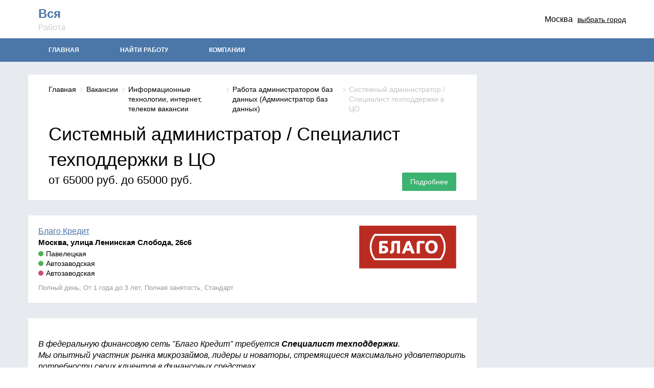

--- FILE ---
content_type: text/html; charset=UTF-8
request_url: https://vserabota.ru/rabota/sistemnyj_administrator_specialist_tehpodderzki_v_co-5715/
body_size: 5258
content:
<html class="bx-core bx-mac bx-no-touch bx-no-retina bx-chrome">
<head>
    <meta http-equiv="Content-Type" content="text/html; charset=UTF-8">
    <meta name="viewport" content="width=device-width,  user-scalable=yes">

        <title>Вакансия Системный администратор / Специалист техподдержки в ЦО в Москве, работа в компании Благо Кредит</title>
    <meta name="description" content="✅ Вакансия Системный администратор / Специалист техподдержки в ЦО в Москве, в компании Благо Кредит 💰 Удобный подбор работы по зарплате, опыту и образованию от прямых работодателей на сайте vserabota.ru">
<meta name="csrf-param" content="_csrf">
<meta name="csrf-token" content="RTyOY7eoWyF72rd00wFlEbZvhEc1Bg9C97UMSCPFI0IEbeci8_ELeR3thETjW1Z83jbPEGFnXS6m8XgddJQbDg==">

    <link rel="shortcut icon" href="/web/favicon.ico">



    <script src="https://code.jquery.com/jquery-2.1.4.min.js"></script>
    <script src="https://cdnjs.cloudflare.com/ajax/libs/jquery.matchHeight/0.7.0/jquery.matchHeight-min.js"></script>
    <script src="/web/js/script.js"></script>
    <script src="/web/js/form.js"></script>

    <link href="/web/css/jquery.arcticmodal-0.3.css" type="text/css" rel="stylesheet">
    <link href="/web/css/simple.css" type="text/css" rel="stylesheet">
    <link href="/web/css/normalize.css" type="text/css" rel="stylesheet">
    <link href="/web/css/style.css" type="text/css" rel="stylesheet">
    <link href="/web/css/font-awesome.min.css" type="text/css" rel="stylesheet">
    <link href="/web/css/ot.css" type="text/css" rel="stylesheet">
    <link href="/web/css/list.css" type="text/css" rel="stylesheet">
    <link href="/web/css/adaptiv.css" type="text/css" rel="stylesheet">


    <!-- Yandex.Metrika counter -->

    <!-- Yandex.Metrika counter -->
    <script type="text/javascript" >
        (function(m,e,t,r,i,k,a){m[i]=m[i]||function(){(m[i].a=m[i].a||[]).push(arguments)};
            m[i].l=1*new Date();
            for (var j = 0; j < document.scripts.length; j++) {if (document.scripts[j].src === r) { return; }}
            k=e.createElement(t),a=e.getElementsByTagName(t)[0],k.async=1,k.src=r,a.parentNode.insertBefore(k,a)})
        (window, document, "script", "https://mc.yandex.ru/metrika/tag.js", "ym");

        ym(91716545, "init", {
            clickmap:true,
            trackLinks:true,
            accurateTrackBounce:true,
            webvisor:true
        });
    </script>
    <noscript><div><img src="https://mc.yandex.ru/watch/91716545" style="position:absolute; left:-9999px;" alt="" /></div></noscript>
    <!-- /Yandex.Metrika counter -->

    <!-- /Yandex.Metrika counter -->

</head>
<body>
<header>
    <div class="main-header">
        <div class="header-content">
            <div class="container">

                <div class="header-logo"><a href="/" style="text-decoration: none;">
                        <div class="main-logo">

                                                        <div class="logo-text">

                                <span class="up-logo">Вся</span><span>Работа</span>
                            </div>
                        </div>
                    </a>

                    <div class="div-search">
                        <div>
                            <span>Москва</span>
<span class="select_city ">выбрать город</span>
                        </div>
                    </div>

                    <div class="hamburger"><span></span></div>

                </div>

            </div>


            <div class="header-menu">

                <div class="container">
                    <ul class="top-menu">
                        <li><a href="/">Главная</a></li>
                        <li><a href="/rabota/">Найти работу</a></li>
                        <li><a href="/company/">Компании</a></li>





                        <li class="mobil-show">
                            <a href="/search/">Поиск</a>

                        </li>
                    </ul>
                </div>
            </div>


        </div>
    </div>
</header>


<div class="main-content">
    <div class="container">
        <div class="main-content-block 1  ">

            
<script src="https://api-maps.yandex.ru/2.1/?apikey=9931-5de9-4cf1-81b3-090b8b87093a&lang=ru_RU" type="text/javascript"></script>
<div class="left-content-block ">

    <div class="content-title-block">


        <div class="content-title-br">
            <ul class="breadcrumb"><li><span class=''><a href="/">Главная </a><span></li>
<li><a href="/rabota/">Вакансии</a></li>
<li><a href="/rabota/informacionnye_tehnologii_internet_telekom/">Информационные технологии, интернет, телеком вакансии </a></li>
<li><a href="/rabota/informacionnye_tehnologii_internet_telekom/administrator_baz_dannyh/">Работа администратором баз данных (Администратор баз данных) </a></li>
<li><span class="last-sect" >Системный администратор / Специалист техподдержки в ЦО<span></li>
</ul>        </div>




        <div class="content-title">
            <h1>Системный администратор / Специалист техподдержки в ЦО</h1>
        </div>
        <div class="list-benefits">
            <div class="price-vac">
                                    <span>от 65000 руб.</span>
                                                    <span>до 65000 руб.</span>
                
                                    <div class="url_block">
                        <noindex>
                            <a rel="nofollow" href="/redirect_5715">Подробнее</a>
                        </noindex>
                    </div>
                

            </div>
            <br>
        </div>

    </div>

            <div class="content-title-block section-list">
            <div class="list-benefits">
                <div class="list-section">
                        <div class="company-info ">
                            <div class="left-bl-company" >
                                                                    <a href="/company/1593/" class="a-company-link">
                                        <span>Благо Кредит</span>
                                    </a>
                                
                                
                                
                                                                    <br>
                                    <span class="adr-vak">Москва, улица Ленинская Слобода, 26с6</span>
                                
                                                                                                    <div class="data-metro">
                                                                                    <div class="metro-row" >
                                                                                                    <span class="line-metro" style="background-color: #4FB04F">
                                                                                                </span><span>Павелецкая</span>
                                            </div>
                                                                                    <div class="metro-row" >
                                                                                                    <span class="line-metro" style="background-color: #4FB04F">
                                                                                                </span><span>Автозаводская</span>
                                            </div>
                                                                                    <div class="metro-row" >
                                                                                                    <span class="line-metro" style="background-color: #CC4C6E">
                                                                                                </span><span>Автозаводская</span>
                                            </div>
                                                                            </div>
                                
                                                                    <div class="vac-prop">
                                        Полный день, От 1 года до 3 лет, Полная занятость, Стандарт                                    </div>
                                

                            </div>
                            <div class="rigth-bl-company" >
                                                                    <a href="#" class="a-logo-company">
                                        <img src="/web/uploads/company/5ac0c5629876fbf33eb19e4c8779eb99.jpg" />
                                    </a>
                                                            </div>



                                                        

                        </div>
                </div>
            </div>
        </div>
    

    <div class="main-content-sentences">



        <div class="main-sentences-list ">

                        
            <div class="detail-block-vac">
                <p><em>В федеральную финансовую сеть &quot;Благо Кредит&quot; требуется <strong>Специалист техподдержки</strong>. </em><br /><em>Мы опытный участник рынка микрозаймов, лидеры и новаторы, стремящиеся максимально удовлетворить потребности своих клиентов в финансовых средствах.</em></p> <p> </p> <p><strong>Должностные обязанности:</strong></p> <ul> <li>Поддержка пользователей центрального офиса;</li> <li>Подготовка новых рабочих мест, ПК, установка ОС и ПО с SCCM;</li> <li>Настройка периферийного оборудования и оргтехники;</li> <li>Поддержка ПО, банк клиентов и др.ПО;</li> <li>Выполнение заявок, поступающие через систему ServiceDesk, работа по выставленным приоритетам;</li> <li>Поддержка сетевых МФУ;</li> <li>Предоставление доступа к сетевым каталогам, 1С</li> </ul> <p> </p> <p><strong>Требования:</strong></p> <ul> <li>Образование высшее, профильное;</li> <li>Опыт работы в ритейле, с большим парком офисных ПК, от 150;</li> <li>Знание SCCM, WSUS;</li> <li>Знание 1C8, AD, сетевых технологий, 1С, принт-сервис;</li> <li>Коммуникабельность, выдержка, умение правильно расставлять приоритеты.</li> </ul> <p> </p> <p><strong>Условия:</strong></p> <ul> <li>Работа в стабильной сетевой динамично развивающейся финансовой компании;</li> <li>Официальное трудоустройство по ТК РФ;</li> <li>График работы 5/2 с 09.00 до 18.00, в пятницу с 09.00 до 17.00;</li> <li> <p>Команда увлеченных профессионалов.</p> <p> </p> <p><em>Уважаемые кандидаты, мы ценим Ваше время, уделенное изучению вакансии в Компании «Благо Кредит», и рады, что Вы рассматриваете нашу Компанию как потенциального работодателя.</em><br /><br /><em>При положительном рассмотрении вашего резюме мы свяжемся с Вами в течение трёх рабочих дней. В ином случае Ваше резюме будет зачислено в резерв, мы вернемся к нему при появлении вакансии, соответствующей вашим компетенциям и ожиданиям.</em><br /><br /><em>Желаем Вам успехов!</em></p> </li> </ul>            </div>



            

        </div>


        <script>
            $(document).ready(function () {

                /*$('.main-sentences-item.manual-item').each(function () {
                    var tmpHtml = $(this).find('.center-item-block-title'),
                        ap = '<div class="mobil-show">' + tmpHtml.html() + '</div>'

                    $(this).find('.left-item-block').prepend(ap);

                    $(this).find('.center-item-block-title').addClass('mobil-hide');
                    $(this).find('.mobil-show').addClass('center-item-block-title');

                });


                $('.js-kidaim')
                var textBr = $('.descr-brand-s').html();
                $('.js-kidaim').html(textBr);
                $('.descr-brand-s').remove();

                if (!!textBr) {
                    if (textBr.length == 0) {
                        $('.js-kidaim').remove();
                    }
                }
                else {
                    $('.js-kidaim').remove();
                }

                //для сортировки
                var gets = (function () {
                    var a = window.location.search;
                    var b = new Object();
                    a = a.substring(1).split("&");
                    for (var i = 0; i < a.length; i++) {
                        c = a[i].split("=");
                        b[c[0]] = c[1];
                    }
                    return b;
                })();


                var select = $('select[name="sort"]');
                select.bind('change', function () {
                    var val_opt = $(this).children('option:selected').val();
                    //console.log(val_opt);
                    var get_url = '';//формирем гет парраметры

                    for (var k in gets) {
                        if (k.length > 0) {
                            if (k == 'sort') {

                            }
                            else {
                                //для остального
                                get_url = get_url + k + '=' + gets[k] + '&';
                                //свой вариант

                            }
                        }

                    }

                    if (val_opt != 'def') {
                        get_url = get_url + 'sort=' + val_opt + '&';
                    }

                    if (get_url.length > 1) {
                        get_url = '?' + get_url;

                        get_url = get_url.substring(0, get_url.length - 1);
                    }

                    location.href = location.pathname + get_url;


                });*/

            });
        </script>




        
            <div class="left-text-content">
                    <h3>Адрес на карте</h3>
                    <div id="map" class="map-div" ></div>
                <script type="text/javascript">


                    ymaps.ready(init);
                    function init(){
                        var c = [55.7113,37.65205];
                        // Создание карты.
                        var myMap = new ymaps.Map("map", {
                            // Координаты центра карты.
                            // Порядок по умолчанию: «широта, долгота».
                            // Чтобы не определять координаты центра карты вручную,
                            // воспользуйтесь инструментом Определение координат.
                            center: c,
                            // Уровень масштабирования. Допустимые значения:
                            // от 0 (весь мир) до 19.
                            zoom: 14
                        });


                        // Создание геообъекта с типом точка (метка).
                        var myGeoObject = new ymaps.GeoObject({
                            geometry: {
                                type: "Point", // тип геометрии - точка
                                coordinates: c, // координаты точки
                            }
                        });

// Размещение геообъекта на карте.
                        myMap.geoObjects.add(myGeoObject);
                    }
                </script>
            </div>
        
    </div>


</div>



<div class="right-content-block">




</div>

        </div>
    </div>
</div>

<div style="display: none;">
    <div class="box-modal" id="RewModal"></div>
</div>

<footer>
    <div class="main-footer">
        <div class="container">
            <div class="main-footer-menu">
                <ul>
                    <li><a href="/about/">О проекте</a></li>
                    <li><a href="/contact/">Контакты</a></li>



                </ul>

            </div>
            <div class="footer-copyright">
                <span>© Вся работа 2020 - 2022</span>
            </div>
        </div>
    </div>
</footer>




<script src="/web/js/theia-sticky-sidebar.js"></script>

<script src="/assets/5de65a7e/jquery.js"></script>
<script src="/assets/e890a62c/yii.js"></script></body>
</html>

--- FILE ---
content_type: text/css
request_url: https://vserabota.ru/web/css/style.css
body_size: 4695
content:

html {    
    box-sizing: border-box;  
}    
*, *:before, *:after {    
    box-sizing: inherit;  
    padding:0;
    margin:0;
}
a:focus {outline: none}
img{max-width: 100%;height: auto}
.clearfix:after {
    content: '';
    display: block;
    clear: both;
}
body{font-size: 16px;line-height: 1.4;font-family: 'Open Sans', sans-serif;}
.header-content {
    width: 100%;
    background-color: #fff;
    z-index: 100;
}

.container{max-width: 1200px;margin: 0 auto;padding: 0 15px;}
.header-logo {
    display: flex;
    justify-content: space-between;
    align-items: center;
    padding: 10px 0;
}

.header-logo img {width: 210px;}

.header-menu {
    width: 100%;
    background-color: #4a76a8;
}

.header-menu ul {
    list-style: none;
    display: flex;
    align-items: center;
    justify-content: flex-start;
    flex-wrap: wrap;
}

.header-menu a {
    color: #fff;
    font-size: 14px;
    text-transform: uppercase;
    text-decoration: none;
    padding: 15px 40px;
    font-weight: 600;
    transition: 0.3s;
}

.header-menu a:hover {
    background-color: #2f70c2;
}

.main-content {
    background-color: #e7eaee;
}

.main-content-block {
    display: flex;
    align-items: flex-start;
    justify-content: space-between;
    padding-top: 25px;
    flex-wrap: wrap;
}

.left-content-block {
    width: 75%;
    background-color: #fff;
}

.content-title-br {
    list-style: none;
    display: flex;
    align-items: flex-start;
    justify-content: flex-start;
    font-size: 14px;
    padding: 20px 0 15px;
}

.content-title-br li a {
    color: #C3C3C3;
    text-decoration: none;
    margin-left: 40px;
    position: relative;
}

.content-title-br li:nth-of-type(1) a {
    color: #000;
    margin-left: 0;
}

.content-title-br li a:before {
    position: absolute;
    content: '';
    padding: 3px;
    border-right: 1px solid #ccc;
    border-top: 1px solid #ccc;
    left: -25px;
    top: 7px;
    transform: rotate(45deg);
}

.content-title-br li:nth-of-type(1) a:before {
    content: none;
}

.content-title-block {
    padding: 0 40px;
}

.content-title h1 {
    font-weight: 400;
    font-size: 40px;
    margin: 0;
}

.main-logo img {
    width: 80px;
}

.main-logo {
    display: flex;
    justify-content: flex-start;
    align-items: center;
}

.logo-text {
    margin-left: 20px;
}

.logo-text span {
    display: block;
    color: #ccc;
}

span.up-logo {
    font-size: 24px;
    color: #4a76a8;
    font-weight: 600;
}

.content-title-text {
    margin-top: 10px;
    font-size: 15px;
    line-height: 1.3;
    margin-bottom: 25px;
}

.number-of-sentences {
    display: block;
    padding: 5px;
    padding-left: 40px;
    font-size: 14px;
    background-color: #edeff1;
}

.main-senteces-blocks {
    display: flex;
    justify-content: flex-start;
    align-items: center;
    padding: 20px 0;
}

.left-item-block img {
    max-height: 60px;
    display: block;
    margin: 0;
}

.left-item-block {display: flex;align-items: center;justify-content: center;flex-direction: column;padding-left: 10px;padding-right: 10px;width: 20%;}

.left-item-block img:nth-of-type(2) {
    max-height: 12px;
    max-width: 80px;
}

.center-item-block-title h3 {
    font-size: 18px;
    color: #000;
    margin-bottom: 20px;
    text-align: left;
}

.center-item-block-item.rating-item {
    width: 60px;
    flex-shrink: 0;
}

/*
.center-item-block-item:nth-child(2) {
    width: calc(50% - 108px);
} 
*/

/*.center-item-block-item:nth-child(3) {
    width: calc(50% - 48px);
} */

.center-item-block-item:nth-child(4) {
    width: 96px;
    flex-shrink: 0;
}

.center-item-block-item.rating-item .stars {
    margin-top: 10px;
    display: flex;
    flex-flow: row nowrap;
    justify-content: flex-start;
    align-items: center;
}

.center-item-block-item span {
    display: block;
    font-size: 15px;
}

.center-item-block-item span:nth-of-type(2) {
    font-size: 13px;
    color: #C3C3C3;
}

.center-item-block-list {
    display: flex;
    align-items: flex-start;
    justify-content: flex-start;
}

.center-item-block-item {
    margin-left: 20px;
}

.content-title-br ul {
    list-style: none;
    width: 100%;
    display: flex;
}

.center-item-block-item:nth-of-type(1) {
    margin-left: 0;
}

.center-item-block {
    width: calc(80% - 130px);
}

.right-item-block {
    display: flex;
    flex-direction: column;
    align-items: flex-end;
    justify-content: flex-start;
    width: 130px;
    flex-shrink: 0;
    margin-right: 20px;
    margin-left: 25px;
}

.right-item-block a.right-item-button {
    display: inline-block;
    vertical-align: top;
    padding-top: 11px;
    padding-bottom: 11px;
    padding-left: 16px;
    padding-right: 16px;
    width: auto;
    font-family: "open_sansregular", Arial, Helvetica, sans-serif;
    font-size: 14px;
    line-height: 1;
    color: #FFFFFF;
    text-decoration: none;
    outline: none;
    text-align: center;
    background-color: #3cb371;
    border-radius: 2px;
    cursor: pointer;
    -webkit-transition: all .3s ease;
    transition: all .3s ease;
}

a.right-item-button:hover {
    background-color: #3479D0;
}

.right-item-block a {
    text-decoration: none;
    color: #c3c3c3;
    font-size: 14px;
    margin-bottom: 10px;
}

.main-sentences-item {
    border: 1px solid #ccc;
    border-bottom: none;
    transition: 0.5s
}

.main-sentences-item:hover{box-shadow: 0px 4px 16px 0px rgba(0, 0, 0, 0.17);}

.main-sentences-item:last-child {
    border-bottom: 1px solid #ccc;
}

.active-sentence{display: none;}

.special .active-sentence{display: block;}

.main-sentences-list.special {
    position: relative;
    margin-top: 30px;
}

.special .main-sentences-item{    
    border: 2px solid #FFD700;
    border-bottom: none;
    background-image: url(../images/bg-triangle.png);
    background-repeat: no-repeat;
    background-position: -100%;

}

 .star {
    background-image: url('../images/star.png');
    width: 11px;
    height: 10px;
    display: inline-block;
    background-size: 11px;}
 .star.full {background-position-y:10px;}
.star.empty {background-position-y:0px;}

.main-sentences-list.special{  
    border-bottom: 2px solid #f9a94f;

}

.active-sentence {
    position: absolute;
    left: -6px;
    top: -9px;
    background-color: #FFD700;
    font-size: 15px;
    font-family: "open_sansbold", Arial, Helvetica, sans-serif;
    color: #FFFFFF;
    line-height: 1;
    padding: 7px;
    z-index: 98;
    border-radius: 5px;
}

.active-sentence:before{
    bottom: -5px;
    left: 0px;
    display: block;
    background-image: url(../images/flag1.png);
    background-repeat: no-repeat;
    width: 7px;
    height: 5px;
}

.active-sentence:after{
    top: 0px;
    right: -12px;
    display: block;
    background-image: url(../images/flag2.png);
    background-repeat: no-repeat;
    width: 12px;
    height: 28px;
}

.main-sentences-list {
    border-bottom: 1px solid #ccc;
}

.left-text-content {
    padding-top: 40px;
    background-color: #e7eaee;
    padding-bottom: 30px;
}

.left-text-content h3 {
    font-size: 24px;
    margin-bottom: 20px;
    font-weight: 400;
}

.left-text-content p {
    font-size: 14px;
    line-height: 22px;
    margin-bottom: 20px;
}

.main-footer {
    background-color: #4a76a8;
}

.main-footer-menu ul {
    list-style: none;
    display: flex;
    max-width: 570px;
    flex-wrap: wrap;
    align-items: flex-start;
    justify-content: flex-start;
}

.main-footer-menu a {
    color: #fff;
    font-size: 14px;
    text-decoration: none;
    transition: 0.3s;
}

.main-footer-menu a:hover {
    opacity: 0.7;
}

.main-footer-menu li {margin-right: 30px;}

.main-footer-menu {
    padding: 30px 0;
}

.footer-copyright {
    color: #fff;
    font-size: 12px;
    max-width: 500px;
    opacity: 0.7;
    padding-bottom: 30px;
}

.hamburger {
    display: none;
    position: relative;
    width: 20px;
    height: 15px;
    margin-left: 20px;
    cursor: pointer;
}

.hamburger span {
    width: 20px;
    height: 2px;
    background-color: #4B87D2;
    position: absolute;
    content: '';
    top: 6px;
    left: 0;
}

.hamburger:before {
    width: 20px;
    height: 2px;
    background-color: #4B87D2;
    position: absolute;
    content: '';
    top: 0;
    left: 0;
}

.hamburger:after {
    width: 20px;
    height: 2px;
    background-color: #4B87D2;
    position: absolute;
    content: '';
    top: 12px;
    left: 0;
}

.right-content-block {
    width: 22%;
}

.right-calculate-block {padding: 15px;background-color: #fff;margin-bottom: 20px;}

.right-calculate-block form {
    display: flex;
    flex-direction: column;
    align-items: flex-start;
    justify-content: flex-start;
    box-sizing: border-box;
}

.right-calculate-block h3 {
    margin-bottom: 10px;
}

.calc-inputs {
    box-sizing: border-box;
    width: 100%;
}

.calc-input input {
    width: 100%;
    padding: 5px;
    margin-bottom: 10px;
    font-size: 12px;
}

.calc-but {
    width: 100%;
    margin-bottom: 10px;
}

.calc-but input {
    width: 100%;
    padding: 5px;
    border: none;
    border-radius: 2px;
    background-color: #4a76a8;
    color: #fff;
    transition: 0.3s;
}

.calc-but input:hover {
    background-color: #3479D0;
}

.calc-procents {
    font-size: 14px;
}

.calc-procents span {
    display: inline-block;
    margin-bottom: 5px;
}

.right-links-block {
    padding: 10px;
    background-color: #fff;
    margin-bottom: 20px;
}

.right-links-block h3 {
    text-align: center;
    margin-bottom: 10px;
}

.right-link-list {
    display: flex;
    align-items: flex-start;
    flex-direction: column;
}

.right-link-item {
    display: flex;
    justify-content: center;
    padding-top: 5px;
}

.right-link-item a {
    text-decoration: none;
    font-size: 14px;
    padding: 5px 10px;
    color: #fff;
    border-radius: 2px;
    background-color: #4a76a8;
    border-radius: 10px;
}

.right-link-item a:hover {
    background-color: #3479D0;
}

.header-menu.header-menu-fix {
    position: fixed;
    top: 0;
    z-index: 100;
}

span.star-value {
    font-size: 12px;
    margin-left: 5px;
    color: #fb0;
}

.left-detail {
    display: inline-block;
    vertical-align: top;
    width: 60%;
}

.right-detail {
    display: inline-block;
    vertical-align: top;
    width: 39%;
}

.right-detail img {
    display: block;
}

.right-detail a {
    margin-top: 20px;
    display: inline-block;
    text-decoration: none;
    font-size: 18px;
    line-height: 1;
    color: #FFFFFF;
    text-decoration: none;
    outline: none;
    text-align: center;
    background-color: #3cb371;
    border-radius: 2px;
    cursor: pointer;
    padding-top: 11px;
    padding-bottom: 11px;
    padding-left: 16px;
    padding-right: 16px;
    display: flex;
    justify-content: center;
}

.right-detail a:hover {
    a.right-item-button: hover {      background-color: #3479D0;  }
    background-color: #3479D0;
}

span.name {
    color: #c9c3c7;
    margin-right: 10px;
}

.content-item {
    display: flex;
    justify-content: flex-start;
    align-items: flex-start;
    margin-bottom: 5px;
}

.content-info {
    margin-bottom: 20px;
}

.content-block h3 {
    margin-bottom: 10px;
}

.content-block ul {margin-left: 30px;}

.content-item a {
    text-decoration: none;
}

.content-item a:hover {
    text-decoration: underline;
}

.white{background-color:#fff;}
.grey{background-color:#e7eaee;}
.left-reviews {
    margin-top: 30px;
    padding: 30px;
    background-color: #fff;
}

.left-reviews-title {
    margin-bottom: 20px;
}

.left-review-title {
    display: flex;
    flex-wrap: wrap;
    align-items: flex-start;
    justify-content: flex-start;
}

.title-name {
    display: flex;
    justify-content: flex-start;
    align-items: center;
}

.title-name span {
    font-size: 16px;
}

.title-name span {
    font-size: 16px;
    font-weight: 800;
    margin-right: 10px;
}

.title-name p {
    font-size: 14px;
}

.title-score {
    margin-left: 30px;
    display: flex;
    align-items: center;
    justify-content: flex-start;
}

.title-score p {
    color: #c9c3c7;
    margin-right: 10px;
}

.left-review-text {
    padding: 20px 0;
}

a.btn-add {
    background-color: #4a76a8;
    color: #fff;
    text-decoration: none;
    padding: 10px;
}

.main-but {
    margin-top: 20px;
    width: 100%;
    text-align: center;
}

textarea#comment {
    width: 100%;
}

.center-item-block-title a {
    text-decoration: none;
}

.list-benefits1 li {
   list-style:none
}
.blok-kontakty {
    background-color: white;
    max-width: 1200px;
    margin: 0 auto;
    padding: 20px 15px;
    min-height: 600px;
}

.comment-respond {
    padding-top: 15px;
}

@media screen and (max-width: 1030px) {
    .left-content-block{width: 100%;}
}

@media screen and (max-width: 800px) {
   .right-item-block{width: 10%;}
}

@media screen and (max-width: 768px) {
    .hamburger{display: block;}
    .header-menu{display: none;}
    .special .main-sentences-item{background-image: none;}
    .left-item-block{width: 25%;}
    .center-item-block{width: 65%;}
    .left-item-block img{width: 60px;}
    .right-content-block{width: 100%;display: flex;flex-wrap: wrap;justify-content: space-between;align-items: flex-start; margin-top: 20px;}
    .right-calculate-block{width: 100%;}
    .right-links-block{width: 49%;}
    .main-content{padding-top: 70px;}
    header {position: fixed;z-index: 100;width: 100%;}
    .header-menu.header-menu-fix{position: static;}
    .content-title h1 {font-size: 24px;}
    .content-title-block {padding: 0 10px;}
    .left-reviews {padding: 10px;}
    .content-item {flex-direction: column;}
    .main-logo img {width: 55px;}
}

@media screen and (max-width: 660px) {
    .left-detail{width: 100%;}
    .right-detail{width: 100%;}
    .flex-detail {display: flex;flex-direction: column; padding-bottom: 5px;}
    .right-detail img {display: none;}
}

@media screen and (max-width: 580px) {
    .main-senteces-blocks{flex-wrap: wrap;}
    .left-item-block{width: 30%;}
    .center-item-block{width: 63%;}
    .right-item-block{width: 100%;justify-content: space-between;align-items: center;margin-left: 15px;flex-direction: row;margin-top: 10px;}
    .center-item-block-item{margin-left: 20px;}
    .right-calculate-block{width: 100%;}
    .right-links-block{width: 100%;}
  }

@media screen and (max-width: 520px) {
	   .center-item-block{text-align: center;width: 100%}
	   .center-item-block-title {text-align: right;
        width: 100%;
        display: flex;
        padding-right: 20px;
        padding-left: 110px;
        justify-content: flex-end;}
       .center-item-block-item.rating-item .stars {
        justify-content: center;}
       .left-item-block{width: 37%;margin-bottom: -30px;padding: 0;}
}



@media screen and (max-width: 400px) {
    span.up-logo{font-size: 20px;}
    .title-score{width: 100%;margin-left: 0;}
    .main-sentences-item {position: relative;}
    .center-item-block-title h3 {
        text-align: right;
    }
}

@media screen and (max-width: 767px) {
    .center-item-block-list{flex-flow: row wrap; padding: 10px;}
    .center-item-block-item {
        width: 45% !important;
        flex-shrink: 0;
        margin-left: 0;
        margin-bottom: 15px;
    }
    
    .right-item-block {
        margin: 0;
        padding: 0 15px;
    }
   .center-item-block-item:nth-child(1) {width: 55% !important;}
   .center-item-block-item:nth-child(3) {width: 55% !important;}
}


/*menu block*/

.top-menu {
  position: relative;
}
.top-menu:after, 
.submenu:after {
  content: "";
  display: table;
  clear: both;
}
.top-menu > li {
  display: inline-block;
  float: left;
}
.top-menu > li > a {
  display: block;
  font-size: 12px;
  /* color: #000; */
  transition: .2s linear;
}
.top-menu > li > a:hover {}
.dropdown:after {
  content: "\f107";
  font-family: FontAwesome;
  margin-left: 4px;
  vertical-align: top;
  right: 20px;
  position: absolute;
}
.submenu, 
.submenu-standart {
  border-top: 1px solid #e5e5e5;
  box-shadow: 0 3px 5px 0 rgba(0,0,0,.07);
  background: white;
  padding: 25px 0;
  position: absolute;
  top: 100%;
  left: 0;
  z-index: 5;
  opacity: 0;
  visibility: hidden;
  transform: translate3d(0,30px,0);
  transition: .5s ease-out;
  transform-origin: 0% 0%;
}
.submenu {width: 100%;}
.submenu-standart {
  min-width: 200px;
  padding: 10px 0;
}
.dropdown-standart {position: relative;}
.top-menu > li:hover .submenu, 
.top-menu > li:hover .submenu-standart {
  opacity: 1;
  visibility: visible;
  transform: translate3d(0,0,0);
}
.submenu > li {
  float: left;
  width: calc(100% / 3);
  padding: 0 18px;
  border-right: 1px solid #e5e5e5;
}
.submenu-standart li {padding: 0 18px;}
.submenu > li:last-child {border-right: none;}
.submenu img {
  display: block;
  width: 100%;
}
.submenu li a, 
.submenu-standart li a {
  display: block;
  padding: 5px 0;
  font-size: 13px;
}
.submenu li .link-image {padding: 0;}
.submenu li a:hover {color: #B03062;}
.submenu h3 {
  font-size: 20px;
  font-weight: 400;
  margin: 10px 0;
}


@media(max-width:768px) {
  .top-menu li {
    width: 100%;
    height: auto!important;
  }
  .top-menu > li {border-bottom: 1px solid #e5e5e5;}
  .top-menu > li > a {padding: 18px;width: 60%;}
  .submenu , .header-menu ul .submenu-standart {
    position: relative;
    display: none;
    box-shadow: none;
    padding: 0;
    background: rgba(0,0,0,.02);
  }
  .submenu-standart {padding: 10px 0;}
  .submenu > li {
    border-right: none;
    border-bottom: 1px solid #e5e5e5;
    padding: 18px;
  }
  .submenu h3 {margin: 0 0 10px}
  .submenu .image-header {margin: 10px 0}
  .submenu-standart li:last-of-type {border-bottom: none}

.submenu li a, .submenu-standart li a:hover {
    background-color: transparent;
    opacity: 0.7;
}



}

/*menu block end*/


@font-face {
    font-family: 'fontello';
    src: url('../font/fontello.eot?13958574');
    src: url('../font/fontello.eot?13958574#iefix') format('embedded-opentype'), url('../font/fontello.woff?13958574') format('woff'), url('../font/fontello.ttf?13958574') format('truetype'), url('../font/fontello.svg?13958574#fontello') format('svg');
    font-weight: normal;
    font-style: normal;
}


.container .detail .left-content-block {
    width: 69%;
}
.container .detail .right-content-block {
    width: 28%;
}

.manual-item.vacancy {}
.manual-item.vacancy h3 {
    color: #09f;
    font-size: 16px;

}
.manual-item.vacancy .data-item-c {
    width: 100%;
    padding: 0px 40px;
    display: inline-block;
    margin-top: 5px;
    margin-bottom: 5px;
}
.manual-item.vacancy .data-item-c .company-a {
    color: #999;
    font-size: 14px;
    text-decoration: none;
}

.manual-item.vacancy .data-item-c .metro-point {

    display: inline-block;
    width: 10px;
    height: 10px;
    vertical-align: top;
    border-radius: 10px;
    margin-top: 6px;
}
.manual-item.vacancy a.name-vac {
    padding: 0px 40px;
    display: inline-block;

}

/**/
.manual-item.vacancy .block-company-snipet {
    display: inline-block;
    width: 100%;
}
.manual-item.vacancy .div-otzivi-list {
    display: inline-block;
    width: 70%;
}
.manual-item.vacancy .company-block {
    display: inline-block;
    vertical-align: top;
    width: 15%;
}

ul.pagination {
    display: inline-block;
    width: 100%;
}
ul.pagination li {
    list-style: none;
    display: inline-block;
    padding: 10px;
}
ul.pagination li a {}
.manual-item.vacancy .company-block img {
    max-height: 250px;
}

.list-section {
    width: 100%;
    vertical-align: top;
    display: inline-block;
    margin-top: 10px;
    margin-bottom: 10px;
}
.list-section .item-section {
    vertical-align: top;
    display: inline-block;
    margin-right: -5px;
    padding: 5px;
    font-size: 15px;
}
.list-section .item-section:first-child {
    padding-left: 0px;
}
.list-section .item-section:last-child {}

.list-section .item-section a {
    text-decoration: none;
    font-size: 14px;
    padding: 5px 10px;
    color: #fff;
    border-radius: 2px;
    background-color: #4a76a8;
    border-radius: 10px;
}

.detail-block-vac {
    width: 100%;
    vertical-align: top;
    display: inline-block;
    margin-top: 10px;
    margin-bottom: 10px;
    background: #fff;
    padding: 20px;
    word-break: break-word;
}
.detail-block-vac ul, .detail-block-vac ol {
    margin-left: 20px;
}
.detail-block-vac p {
    margin-bottom: 10px;
    margin-top: 20px;
}

.content-title h1 {
    font-weight: 400;
    font-size: 36px;
}
.price-vac {
    font-weight: 400;
    font-size: 22px;
    min-height: 30px;
}

.company-info {
    width: 100%;
}
.company-info .left-bl-company {
    vertical-align: top;
    display: inline-block;
    width: 75%;
}
.company-info .rigth-bl-company {
    float: right;
    vertical-align: top;
}
.company-info .a-company-link {
    color: #4a76a8;
    font-size: 16px;
}
.company-info .a-logo-company {
    line-height: 0px;
    text-decoration: none;
}
.company-info .a-logo-company img {
    max-height: 130px;
    max-width: 190px;
}
.company-info .adr-vak {
    font-size: 15px;
    font-weight: 550;
}
.key-navik {
    display: inline-block;
    border: 1px solid #e7eaee;
    background-color: #e7eaee;
    color: #4a76a8;
    font-size: 14px;
    padding: 5px;
    margin: 5px 5px 5px 5px;
}
.vac-prop {
    font-size: 13px;
    color: #9c9696;
    margin-top: 10px;
}
.data-metro {
    font-size: 14px;
    margin-top: 3px;
}
.data-metro .line-metro {
    display: inline-block;
    width: 10px;
    height: 10px;
    border-radius: 5px;
    margin-right: 5px;
}
.map-div {
    width: 100%;
    height: 500px;
}
.main-sentences-list {
    border-bottom: 0px;
}


.section-search-input {
    padding: 10px;
    width: 70%;
    font-size: 14px;
    border: 1px solid #cbcbcb;
}
.section-search-submit {
    padding: 10px;
    font-size: 14px;
    background-color: #4a76a8;
    width: 100px;
    color: #fff;
    border: 2px solid #4a76a8;
    margin-left: 20px;
}
.site-format {
    font-size: 12px;
    color: #4a76a8;
    word-break: initial;
}
.company-item .right-item-block {

}
.manual-item.vacancy.company-item .company-block {
    width: 100%;
}
.item-main-spec {
    margin-bottom: 10px;
}
.item-main-spec  h3 {
    font-size: 16px;
    color: #4a76a8;
}
.item-main-spec .item-a-row {
    padding-left: 10px;
}
.item-main-spec .item-a-row a {
    font-size: 14px;
    color: #4a76a8;
    text-decoration: none;
}
.item-main-spec .item-a-row span {
    font-size: 15px;
    margin-left: 5px;
    color: #424040;
}
.url_block {
    float: right;
}
.url_block a {
    display: inline-block;
    vertical-align: top;
    padding-top: 11px;
    padding-bottom: 11px;
    padding-left: 16px;
    padding-right: 16px;
    width: auto;
    font-family: "open_sansregular", Arial, Helvetica, sans-serif;
    font-size: 14px;
    line-height: 1;
    color: #FFFFFF;
    text-decoration: none;
    outline: none;
    text-align: center;
    background-color: #3cb371;
    border-radius: 2px;
    cursor: pointer;
    -webkit-transition: all .3s ease;
    transition: all .3s ease;
}

.select_city {
    text-decoration: underline;
    margin-left: 5px;
    cursor: pointer;
    font-size: 14px;
}

.list-sity-p {
    display: inline-block;
    width: 100%;
}
.list-sity-p .item-s {
    display: inline-block;
    vertical-align: top;
    padding: 5px;
    cursor: pointer;
    text-decoration: underline;
}
.detail-block-vac.min-h {
    min-height: 600px;
}

--- FILE ---
content_type: text/css
request_url: https://vserabota.ru/web/css/ot.css
body_size: 2792
content:
.submenu li a, .submenu-standart li a {
    color: #4a76a8;
}

.header-menu a:hover {
    color: #fff;
}

.content-title-br li a {
    color: #000;
    margin-left: 0;
}

.content-title-br li:after {
    position: absolute;
    content: '';
    padding: 3px;
    border-right: 1px solid #ccc;
    border-top: 1px solid #ccc;
    left: -15px;
    top: 7px;
    transform: rotate(45deg);
}

.content-title-br li {
    position: relative;
    margin-right: 20px;
    margin-left: 0px;
    display: inline-block;
}
.content-title-br li:nth-child(1):after {
    content: '';
    display: none;
}
.content-title-br li a:before {
    content: '';
    display: none;
}
.content-title-br li:first-child:after {
    content: '';
    display: none;
}

.content-title-br li span.last-sect {
    color: #C3C3C3;
}

.submenu, .submenu-standart {
    left: unset;
}
.fix-top-win {

    position: fixed;
    top: 110px;
    width: 250px;
}

.minicart {
    display: inline-block;
    vertical-align: top;
    width: 100%;
}
.minicart .pic {
    text-align: center;
}
.minicart .pic img {
    max-width: 68%;
}
.minicart .name {
    font-size: 18px;
    color: #000;

    text-align: left;

    margin-top: 5px;
    margin-bottom: 20px
}
.null-a, .null-a:active, .null-a:hover {
    text-decoration: none;
    display: inline-block;
    color: black;
}
.minicart .desc {
    margin-top: 10px;
}

.minicart .desc span.header {
    font-size: 13px;
}
.minicart .desc span.str{
    font-size: 13px;
    font-weight: 600;
}

.div-search {

}
.rews-content .text-s p {
    word-wrap: break-word;
}


.detail-search {
    margin-bottom: 20px;
    width: 100%;
    border: 1px solid #4b77a8;
    padding: 5px;
}
.submit {
    border: 1px solid #3cb371;
    width: 100px;
    margin-bottom: 20px;
    text-align: center;
    padding: 5px;
    background-color: #3cb371;
    color: #fff;
}
.top-menu .mobil-show {
    display: none;
}
.ot-paginator {
    display: inline-block;
    margin-bottom: 20px;
    padding-left: 20px;
}
.div-search input {
    border: 1px solid #cfcfcf;
    padding: 5px;
}
.tablebodytext {
    display: none;
}

.main-ui-pagination-pages,.main-ui-pagination-label,.main-ui-pagination-pages-list,.main-ui-pagination-page,.main-ui-pagination-arrows,.main-ui-pagination-arrow{display:inline-block}.main-ui-pagination-arrows{margin-left:10px;margin-right:10px}.main-ui-pagination-arrow{position:relative;margin-right:15px;margin-left:30px}.main-ui-pagination-arrow:last-child{margin-left:0;margin-right:30px}.main-ui-pagination-arrow.main-ui-pagination-next::before,.main-ui-pagination-arrow.main-ui-pagination-prev::before,.main-ui-pagination-arrow.main-ui-pagination-next::after,.main-ui-pagination-arrow.main-ui-pagination-prev::after{background:#5c6470;display:inline-block;position:absolute;width:2px;height:7px;content:''}a.main-ui-pagination-arrow.main-ui-pagination-next::before,a.main-ui-pagination-arrow.main-ui-pagination-prev::before,a.main-ui-pagination-arrow.main-ui-pagination-next::after,a.main-ui-pagination-arrow.main-ui-pagination-prev::after{background:#2067b0}.main-ui-pagination-arrow.main-ui-pagination-prev::before{left:-10px;top:2px;-webkit-transform:rotate(45deg);-moz-transform:rotate(45deg);-ms-transform:rotate(45deg);-o-transform:rotate(45deg);transform:rotate(45deg)}.main-ui-pagination-arrow.main-ui-pagination-prev::after{left:-10px;top:7px;-webkit-transform:rotate(-45deg);-moz-transform:rotate(-45deg);-ms-transform:rotate(-45deg);-o-transform:rotate(-45deg);transform:rotate(-45deg)}.main-ui-pagination-arrow.main-ui-pagination-next::before{right:-10px;top:2px;-webkit-transform:rotate(-45deg);-moz-transform:rotate(-45deg);-ms-transform:rotate(-45deg);-o-transform:rotate(-45deg);transform:rotate(-45deg)}.main-ui-pagination-arrow.main-ui-pagination-next::after{right:-10px;top:7px;-webkit-transform:rotate(45deg);-moz-transform:rotate(45deg);-ms-transform:rotate(45deg);-o-transform:rotate(45deg);transform:rotate(45deg)}.main-ui-pagination-page{padding-left:4px;padding-right:3px}.main-ui-pagination-page.main-ui-pagination-active{color:#000}

h2.r-b {
    margin-top: 0px;
    font-size: 24px;
}

.main-ui-pagination{font-size:11px;text-transform:uppercase;display:inline-block;text-align:center}

.rew-popap-cart {

}

.info-tovar {
    display: inline-block;
    vertical-align: top;
    width: 100%;
}
.info-tovar .bl-img {
    display: inline-block;
    vertical-align: top;
    width: 30%;

}
.info-tovar .img-popup {
    width: 90%;
}


.box-modal {
    width: 760px;
}

.info-tovar .bl-name-prd {
    display: inline-block;
    vertical-align: top;
    width: 70%;
    margin-right: -5px;
}
.info-tovar .str-rew-head {
    color: #cfcfcf;
    font-size: 14px;
}
.info-tovar .str-rew-name {
    margin-top: 20px;
    font-size: 22px;
    line-height: 1.1;
}

.info-tovar .bl-rows {
    display: inline-block;
    vertical-align: top;
    width: 100%;
    margin-right: -5px;
}
.info-tovar .bl-txt {}
.info-tovar .str-h-text {
    font-size: 16px;
    color: #747474;
    display: inline-block;
    margin-top: 15px;
    margin-bottom: 5px;
    font-weight: bold;
}
.info-tovar .textarea-css {
    width: 97%;
    padding: 10px;
    color: #4e4e4e;
    border: 1px solid #c5c5c5;
    border-radius: 5px;
}

.info-tovar .input-css {
    padding: 10px;
    border: 1px solid #c5c5c5;
    border-radius: 5px;
    width: 97%;
}

/* звезды */
.cm_raits_wrap {
    float: left;
    margin: 0;
}
#cm_rait_wrap {
    width: 155px;
    height: 28px;
}
#cm_comments {
    max-width: 100%;
    margin: 0 auto;
}
.cm_do_comments_sum_title,
.cm_rait_wrap_wrap,
#uLogin,
.cm_soc_profile {
    width: 90%;
    margin: 0px 0 15px 0;
    margin-top: 5px;
}

.cm_rait_labels:before {
    font-size: 24px;
    font-family: "fontello";
    content: '\e803';
    color: #ffa500;
}
.cm_rait_labels.active:before {
    font-size: 24px;
    font-family: "fontello";
    content: '\e801';
    color: #ffa500;
}
.cm_rait_inputs {
    display: none;
}
.cm_rait_labels {
    width: 28px;
    height: 28px;
    display: block;
    background-size: contain;
    cursor: pointer;
    -webkit-transition: 0.2s;
    transition: 0.2s;
}
.cm_rait_wrap:after {
    content: "";
    display: block;
    clear: both;
}

.info-tovar .input-css-captcha {
    padding: 10px;
    border: 1px solid #c5c5c5;
    border-radius: 5px;
    width: 45%;
    margin-right: 20px;
}
.info-tovar .bttn-submit {
    padding: 10px;
    cursor: pointer;
    background-color: #4a76a7;
    color: #fff;
    margin-top: 10px;
    text-align: center;
    margin-top: 40px;
    border-radius: 5px;
    margin-bottom: 20px;
    width: 200px;
    float: right;
    margin-right: 10px;
}

.gr-field.error {
    border-right: 2px solid red;
}
.text-gr-error {
    font-size: 12px;
    padding-right: 30px;
    color: red;

    display: none;
    margin-top: 10px;
    margin-bottom: -15px;
}
.gr-field.error .text-gr-error {
    display: block;
}
.bl-name-ch.error {
    border-right: 2px solid red;
}
.bl-name-ch.error .text-gr-error {
    display: block;
}

.bl-rating-data.error {
    border-right: 2px solid red;
}
.bl-rating-data.error .text-gr-error {
    display: block;
}

.bl-captha-re.error {
    border-right: 2px solid red;
}
.bl-captha-re.error .text-gr-error {
    display: block;
}
.succ-tovar-add-rew {
    margin-top: 10px;
    font-size: 16px;
}

.center-item-block-list.manual-css .center-item-block-item span {
    display: inline-block;
}

.manual-item .center-item-block-title h3 {
    display: inline;
    margin-right: 10px;
}
.manual-item .rating-star-div {
    display: inline-block;
}

.manual-item .star {
    background-image: url(/web/images/star.png);
    width: 15px;
    height: 14px;
    display: inline-block;
    background-size: 15px;
    background-position-y: 0px;
}
.manual-item .star.full {
    background-position-y: 14px;
}

.center-item-block-list.manual-css .center-item-block-item.rating-item {
    width: auto;
}
.center-item-block-item span:nth-of-type(2) {
    font-size: 15px;
    color: #C3C3C3;
    margin-left: 3px;
}
.main-senteces-blocks.manual-one-rew-list {
    padding-top: 0px;
}

h2.r-b {
    margin-top: 0px;
    font-size: 18px;
    word-break: break-word;
    line-height: 1.2;
}
.minicart {
    word-break: break-word;
}

.mobil-show.center-item-block-title {
    display: none;
}
.mobil-hide.center-item-block-title {
    display: inline-block;

}
.bx-catalog-element  .sort-bl {
    display: inline-block;
    height: 30px;
    font-size: 13px;
    margin-top: 5px;
}

.js-kidaim {
    font-size: 13px;
    padding: 20px;
    margin-left: 22px;
}

a.a-brand-section {
    color: #010101;
    display: inline-block;
    margin-bottom: 5px;

}
span.more-list-brand {
    text-decoration: underline;
    font-size: 13px;
    display: inline-block;
    cursor: pointer;
}
span.r-b {
    font-weight: bold;
    font-weight: bold;
    display: block;
    margin-bottom: 5px;
}

.content-title-block.section {
    width: 100%;
    display: block;
    background-color: #fff;
    margin-bottom: 30px;
    padding-bottom: 20px;
}
.container .left-content-block {
    background-color: unset;
}
.container .left-content-block.black {
    background-color: #fff;
}
.container .main-sentences-item {
    background-color: #fff;
    margin-bottom: 20px;
}

.content-title-block.section-list {
    background-color: #fff;
    margin-bottom: 20px;
    padding-left: 20px;
    padding-top: 10px;
    padding-bottom: 10px;
}

.list-section .item-section:first-child {
    padding-left: 5px;
}

.list-section .item-section a {
    border-radius: 0px;
}
.list-section .item-section {
    margin: 2px;
}
.content-title-block {
    background-color: #fff;
    padding-bottom: 2px;
    margin-bottom: 30px;
}

.div-bl-rating-a {
    margin-top: 10px;
}
.div-bl-rating-a a {
    color: #010101;
    display: inline-block;
    margin-bottom: 5px;
    font-weight: 600;
    font-size: 14px;
}
.oblako-tegov {

}

.rating-page {
    width: 100%;
}
.rating-page .row-col {
    display: inline-block;
    vertical-align: top;
    width: 49%;
}

.rating-page .row-col:nth-child(odd) {

}
.rating-page .row-col:nth-child(even) {
    padding-left: 20px;
}
.rating-page .item-ch {
    padding-left: 10px;
    margin-bottom: 10px;
}

.rating-page .item-p a {
    color: black;
    font-size: 15px;
    font-weight: 600;
    display: inline-block;
    margin-top: 5px;
}
.rating-page .item-ch a {
    color: black;
    font-size: 14px;
    font-weight: normal;

    display: inline-block;
    margin-top: 0px;
}

.rating-css .minus-plus-content {
    background-color: unset;
}
.rating-css .minus-plus-content .text-s {
    font-size: 14px;
    line-height: 1.4;
    font-family: 'Open Sans', sans-serif;
    border: 1px solid #e7eaef;
    padding-left: 10px;
    background-color: #e7eaef;
    padding-right: 10px;
    border-radius: 5px;
    margin-top: 10px;
}

.rating-css .minus-plus-content .star {
    background-image: url(/web/images/star.png);
    width: 11px;
    height: 10px;
    display: inline-block;
    background-size: 11px;
}
.rating-css .minus-plus-content .star.full {
    background-position-y: 10px;
}

.rating-css .minus-plus-content .data-string {
    font-size: 12px;
    color: #202020;
    float: right;
}
.rating-css .minus-plus-content .h3-rew {
    font-weight: 700;
    font-size: 16px;
    margin-bottom: 10px;
}
.more-product-list {
    padding: 15px;
}
.more-product-list .item-one {
    display: inline-block;
    margin-right: -5px;
    border: 2px solid #e7eaee;
    margin: 10px;
    padding: 5px;
    width: 30%;
    text-align: center;
}
.more-product-list h2 {
    margin: 10px;
}

.more-product-list .minicart .pic img {
    width: auto;
    max-width: 90%;
    max-height: 180px;
}

.sitemap-level0-a {
    color: black;
    font-size: 15px;
    font-weight: 600;
    display: inline-block;
    margin-top: 5px;
}

.more-product-list .str-oc-num {
    margin-left: 5px;
    font-size: 12px;
}

.parent-sort {
    border: 1px solid #ccc;
    border-bottom: none;
    transition: 0.5s;
    background-color: #fff;
    margin-bottom: 20px;
    font-size: 15px;
    padding-left: 40px;
    padding-right: 40px;
    padding-top: 10px;
    padding-bottom: 10px;
    width: 100%;
}
.parent-sort .bl-select {
    float: right;

}
.parent-sort .bl-select select {
    font-size: 15px;
}
.parent-sort .bl-select select option {}

.brand-sitemap {
    margin-right: 10px;
    margin-left: 10px;
}

.rating-page .item-ch .brand-sitemap a {
    font-size: 12px;
}

.right-calculate-block .fix-reklama {
    position: fixed;
    background-color: rgb(255, 255, 255);
}

--- FILE ---
content_type: text/css
request_url: https://vserabota.ru/web/css/list.css
body_size: 157
content:
.text-list-dsc {
    padding: 10px;
}

.last-otziv {
    color: #929292;
}
.div-otzivi-list {
    margin-left: 40px;
    margin-right: 40px;
    font-size: 13px;
}
.href-a-detail {
    color: #333;
}

--- FILE ---
content_type: text/css
request_url: https://vserabota.ru/web/css/adaptiv.css
body_size: 1529
content:
/* эскиз для верстки по размерам */
@media only screen and (min-width: 320px) and (max-width: 479px),
only screen and (min-device-width: 320px) and (max-device-width: 479px) {
    body .content-title-br li {
        display: inline-block;
        margin-bottom: 10px;
    }
    body .content-title-br ul {
        display: inline-block;
        margin-left: 15px;
    }

    body .bx-catalog-element li {
        list-style: inside;
    }

    body ul.n-product-spec-list {
        margin-left: 15px;
        margin-top: 20px;
    }


    body .main-sentences-item {
        margin-bottom: 15px;
        background-color: #fff;
        border: 1px solid #ccc;
    }
    body .main-sentences-list {
        border-bottom: 1px solid #ccc;
        background-color: #e7eaee;
    }
    body .rew-item-last .text-s {
        word-break: break-word;
    }
    body .left-item-block img {
        max-width: 300px;
        width: auto;
    }
    body .div-otzivi-list {
        margin-left: 20px;
        margin-right: 20px;
    }
    body .manual-item .center-item-block-list {
        display: inline-block;
        width: auto;

        margin: 0px;
        padding: 0px;
        margin-left: 20px;
        margin-right: 20px;
    }
    body .center-item-block-list.manual-css .center-item-block-item {
        margin: 3px 0px 5px 0px;
        text-align: left;
        display: inline-block;
        width: auto !important;
    }
    body .center-item-block-list.manual-css .center-item-block-item:nth-of-type(2)
    {
        float: right;
        margin-left: 10px;
    }
    body .center-item-block-list.manual-css .center-item-block-item:nth-of-type(1)
    {
        float: left;
        margin-right: 10px;
    }
    body .center-item-block-item span {
        font-size: 13px;
    }
    body .center-item-block-item span:nth-of-type(2) {
        font-size: 14px;
    }
    body .right-item-block a.right-item-button {
        width: 100%;
        margin-top: 15px;
    }
    body .ot-paginator {
        display: inline-block;
        margin-bottom: 20px;
        padding-left: 0px;
        margin-right: 20px;
        margin-left: 20px;
    }

    body .main-ui-pagination-page {
        padding-left: 10px;
        padding-right: 10px;
        font-size: 18px;
    }
    body .main-ui-pagination-arrows {
        margin-top: 20px;
    }
    body .main-ui-pagination-label {
        margin-bottom: 20px;
    }
    body .main-ui-pagination {
        font-size: 15px;
    }

    body .left-bttn-bl {
        display: inline-block;
        width: 100%;
        text-align: center;
        float: none;
        margin-top: 15px;
    }
    body .left-bttn-bl .add-rew-bttn {
        margin-top: 10px;
        width: 50%;
        margin: auto;
    }
    body .link-panel-bar .rating-div {
        vertical-align: top;
        display: inline-block;
        margin-right: 10px;
        margin-top: 10px;
        width: 100%;
        margin-left: 10px;
        text-align: center;
    }
    body .bx-catalog-element  .sort-bl {
        display: inline-block;
        height: 30px;
        font-size: 13px;
        margin-top: 5px;
    }
    body .mobil-show.center-item-block-title {
        display: inline-block;
    }
    body .mobil-hide.center-item-block-title {

    }

    body .info-tovar .bl-name-prd {
        width: 100%;
    }
    body .info-tovar .bl-img  {
        width: 100%;
    }

    body .item-div {
        display: inline-block;
        margin-right: 10px;
    }

    body .container .detail .left-content-block {
        width: 100%;
    }
    body .container .detail .right-content-block {
        width: 100%;
    }
    body .parent-sort {
        height: 70px;
        text-align: center;
    }
    body .parent-sort .bl-select {
        float: unset;
    }

    body .manual-item.vacancy .data-item-c {
        width: auto;
    }
    body .manual-item.vacancy a.name-vac {
        padding: 0px 0px;
    }

    body .manual-item.vacancy .company-block {
        display: inline-block;
        vertical-align: top;
        width: auto;
        padding: 40px;
        text-align: center;
    }
    body .manual-item.vacancy .div-otzivi-list {
        width: auto;
    }
    body .right-item-block {
        padding: 0 20px;
    }

    body .price-vac {
        height: 50px;
    }

}


@media only screen and (min-width: 300px) and (max-width: 520px),
only screen and (min-device-width: 300px) and (max-device-width: 520px) {
    body .left-item-block {
        width: 100%;
        margin-bottom: 0px;
    }

    body .left-item-block img {
        max-height: 150px;
        margin-top: 20px;
    }
    body .center-item-block-title h3 {

        text-align: center;
    }
    body .center-item-block-title {
        text-align: center;
        width: 100%;
        display: inline-block;
        padding-right: 20px;
        padding-left: 20px;
        margin-top: 20px;
    }
    body .div-search {
        display: none;
    }
    body .submit {

        width: 100:;
    }
    body .top-menu .mobil-show {
        display: inline-block;
    }

    body .rating-css .row-text-product {
        padding: 20px;
    }
    body .rating-css .img-bl img {
        width: 100%;
    }
    body .rating-css .text-header-rating p {
        padding: 20px;
    }
    body .rating-css .minus-plus-content .in-bl-row {
        width: 100%;
        margin-bottom: 10px;

    }
    body .oblako-tegov {
        padding: 20px;
    }

    body .rating-page .row-col {
        width: 100%;
    }
    body .rating-page .row-col:nth-child(even) {
        padding-left: 0px;
    }

    body .more-product-list .item-one {
        width: 93%;
    }


    body .container .detail .left-content-block {
        width: 100%;
    }
    body .container .detail .right-content-block {
        width: 100%;
    }
}

@media only screen and (min-width: 520px) and (max-width: 768px),
only screen and (min-device-width: 520px) and (max-device-width: 768px) {
    body .container .detail .left-content-block {
        width: 100%;
    }
    body .container .detail .right-content-block {
        width: 100%;
    }
}

@media only screen and (min-width: 769px) and (max-width: 991px),
only screen and (min-device-width: 769px) and (max-device-width: 991px) {
    body .container .detail .left-content-block {
        width: 100%;
    }
    body .container .detail .right-content-block {
        width: 100%;
    }
}

@media only screen and (min-width: 992px) and (max-width: 1199px),
only screen and (min-device-width: 992px) and (max-device-width: 1199px) {
    body .container .detail .left-content-block {
        width: 64%;
    }
    body .container .detail .right-content-block {
        width: 34%;
    }
}


/* ------ ========== ------- */

@media only screen and (min-width: 989px) and (max-width: 1025px),
only screen and (min-device-width: 989px) and (max-device-width: 1025px) {
    body .left-content-block {
        width: 75%;
    }
}

@media only screen and (min-width: 773px) and (max-width: 989px),
only screen and (min-device-width: 773px) and (max-device-width: 989px) {
    body .left-content-block {
        width: 75%;
    }
}
@media only screen and (min-width: 300px) and (max-width: 1000px),
only screen and (min-device-width: 300px) and (max-device-width: 1000px) {
    .parser_2 .product-item-detail-slider-image:nth-child(2){
        opacity: 0;
        right: 0px;
    }
}

/*попап*/
@media only screen and (min-width: 200px) and (max-width: 760px),
only screen and (min-device-width: 200px) and (max-device-width: 760px) {
    body .box-modal {
        width: 98%;
    }
}



--- FILE ---
content_type: application/javascript
request_url: https://vserabota.ru/web/js/script.js
body_size: 1465
content:
jQuery(document).ready(function($)
{


  $('.hamburger').click(function(){
    $('.header-menu').slideToggle();
  });
  $('.dropdown-standart').click(function(){
    $('.submenu-standart').slideToggle();
    return false;
  });


  //клик по Табу
  if($('.click-price').length > 0)
  {
      $('.click-price').bind('click', function(){


          if(!$(this).hasClass('click-y'))
          {
              if (typeof yaCounter57659122 != 'undefined')
              {
                  ym(57659122,'reachGoal','price');
              }
          }
          $('.click-price').addClass('click-y');
      });
  }




    //в блоке цены
    if($('.market-css').length > 0)
    {
        $('.market-css').bind('click', function(){

            if (typeof yaCounter57659122 != 'undefined')
            {
                ym(57659122,'reachGoal','market_click');
                ym(57659122,'reachGoal','t_click_bl_market');
            }

            $('.market-css').addClass('click-y');
        });
    }

    //между отзывами
    if($('.otzivi-css-market').length > 0)
    {
        $('.otzivi-css-market').bind('click', function(){

            if (typeof yaCounter57659122 != 'undefined')
            {
                ym(57659122,'reachGoal','market_click');
                ym(57659122,'reachGoal','o_click_bl_market');
            }

            $('.otzivi-css-market').addClass('click-y');
        });
    }

    //правый блок
    if($('.rigth-market-otzivi').length > 0)
    {
        $('.rigth-market-otzivi').bind('click', function(){

            if (typeof yaCounter57659122 != 'undefined')
            {
                ym(57659122,'reachGoal','market_click');
                ym(57659122,'reachGoal','r_click_bl_market');
            }

            $('.rigth-market-otzivi').addClass('click-y');
        });
    }






});


    //не нужно пока
    function AddDellFixReklama()
    {
        //вся ширина
        var all_w = $('body').width();
        var blJob = $('.rigth-market-otzivi');//сам блок с кем мы играем
        var rastoyanie_scrola = $(window).scrollTop();

        //высота релкмного блога
        var visota_reklami =  $('.rigth-market-otzivi').height();
        var visotaBrausera = window.outerHeight;



        //если это десктоп с правым блоком
        if(all_w > 998 && rastoyanie_scrola > 165)
        {

            //правый блок
            var w_r_b = $('.container .detail .right-content-block').width();
            //весь контент
            var w_d_b = $('.main-content-block.detail').width();
            var raznica = (parseInt(all_w) - parseInt(w_d_b)) / 2;


            //дейстивя
            blJob.addClass('fix-reklama').css('right', raznica + 'px').css('width', w_r_b + 'px').css('top', '105px');
            console.log('g');
            blJob.children('#marketWidget4').css('padding', '15px');


            if($('.product-item-detail-tabs-container-fixed.active').length > 0)
            {
                var raznica_r_br = parseInt(visota_reklami) - parseInt(visotaBrausera);


                if(raznica_r_br)
                {

                    if(fix_start === false)
                    {
                        fix_start = rastoyanie_scrola;
                    }
                    var increment = rastoyanie_scrola - fix_start - 50;

                    var topScrol = parseInt(blJob.css('top')) - parseInt(raznica_r_br) - increment;

                    var raznica_br_reklami = parseInt( $('.header-content').height() ) + parseInt(visota_reklami) - parseInt(visotaBrausera) + 250;

                    if( (105 - topScrol) < raznica_br_reklami )
                    {
                        blJob.css('top', topScrol + 'px');
                        console.log('q');
                        fix_end = false;

                    }
                    else
                    {
                        if(fix_end === false)
                        {
                            fix_end = topScrol;
                        }
                        console.log(fix_end);
                        blJob.css('top', fix_end + 'px');
                        console.log('h');
                    }


                }
                else
                {
                    blJob.css('top', '105px');
                    console.log('w');
                    fix_start = false;
                    fix_end = false;
                }
            }
            else
            {
                blJob.css('top', '105px');
                console.log('r');
                fix_start = false;
                fix_end = false;
            }

        }
        else
        {
            //антидейсвтия
            blJob.removeClass('fix-reklama').css('right', 'unset').css('width',  'unset').css('top', 'unset');
            blJob.children('#marketWidget4').css('padding', 'unset');
            fix_start = false;
            fix_end = false;
        }

    }


    var fix_start = false, fix_end = false;

$(window).scroll(function(e){



    if ($(window).scrollTop() > 100) {
        $('.header-menu').addClass('header-menu-fix');
    }
    else {
        $('.header-menu').removeClass('header-menu-fix');
    }
});

//$(window).resize(function(){});


--- FILE ---
content_type: application/javascript
request_url: https://vserabota.ru/web/js/form.js
body_size: 299
content:
$(document).ready(function(){
    $.getScript( "/web/js/jquery.arcticmodal-0.3.min.js" ).done(function( script, textStatus ) {
        if( textStatus == 'success' )
        {
            $('.select_city').unbind().bind('click', function(){

                var id = $(this).attr('id');
                $('#RewModal').arcticmodal({
                        type: 'ajax',
                        url: '/ajax/selectsity/',
                        closeOnOverlayClick: false,
                    }
                );
            });
        }
    });
});
